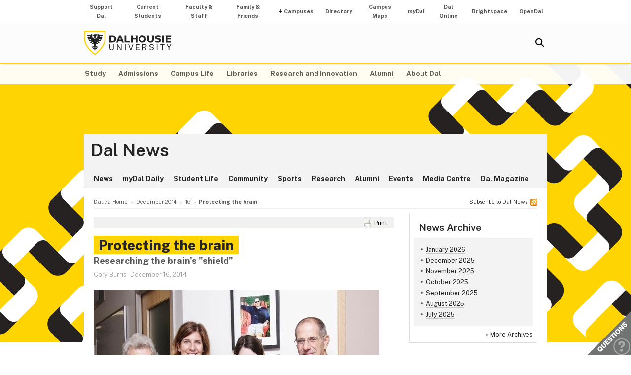

--- FILE ---
content_type: text/html; charset=UTF-8
request_url: https://www.dal.ca/news/2014/12/16/protecting-the-brain.html
body_size: 7344
content:
<!DOCTYPE html>
<html lang="en" >
<head>
    <meta http-equiv="Content-Type" content="text/html; charset=utf-8" />
    <meta name="keywords" content="Research, Medicine" />
    <meta name="description" content="" />
    <meta name="coveoDate" content="2014-12-18T23:38:07Z" /><link rel="icon" sizes="192x192" href="https://cdn.dal.ca/etc/designs/dalhousie/clientlibs/global/default/images/favicon/icon-192x192.png.lt_52d8b16a1d0bc6e6e2f65bda92d6c7fa.res/icon-192x192.png">
<link rel="apple-touch-icon" sizes="180x180" href="https://cdn.dal.ca/etc/designs/dalhousie/clientlibs/global/default/images/favicon/apple-touch-icon-180x180.png.lt_0769fa00e34e46c4d1386dc7853ec114.res/apple-touch-icon-180x180.png">
<link rel="apple-touch-icon" sizes="167x167" href="https://cdn.dal.ca/etc/designs/dalhousie/clientlibs/global/default/images/favicon/apple-touch-icon-167x167.png.lt_96c78712ff221466887c36a6900b4720.res/apple-touch-icon-167x167.png">
<link rel="apple-touch-icon" sizes="152x152" href="https://cdn.dal.ca/etc/designs/dalhousie/clientlibs/global/default/images/favicon/apple-touch-icon-152x152.png.lt_e2fc5ffdbb67d4dafbf41c0162fb0f33.res/apple-touch-icon-152x152.png">
<link rel="apple-touch-icon" sizes="120x120" href="https://cdn.dal.ca/etc/designs/dalhousie/clientlibs/global/default/images/favicon/apple-touch-icon-120x120.png.lt_a2a46a9537b9255c5c750a3ad0350c09.res/apple-touch-icon-120x120.png">
<meta name="msapplication-square310x310logo" content="/etc/designs/dalhousie/clientlibs/global/default/images/favicon/icon-310x310.png">
<meta name="msapplication-wide310x150logo" content="/etc/designs/dalhousie/clientlibs/global/default/images/favicon/icon-310x150.png">
<meta name="msapplication-square150x150logo" content="/etc/designs/dalhousie/clientlibs/global/default/images/favicon/icon-150x150.png">
<meta name="msapplication-square70x70logo" content="/etc/designs/dalhousie/clientlibs/global/default/images/favicon/icon-70x70.png">
<meta property="og:title" content="Protecting the brain" />
<meta property="og:type" content="article" />
<meta property="og:url" content="https://www.dal.ca/news/2014/12/16/protecting-the-brain.html" />
<meta property="og:image" content="https://cdn.dal.ca/news/2014/12/16/protecting-the-brain/_jcr_content/image.adaptive.full.high.jpg/1418945887729.jpg" />
<meta property="og:image:alt" content="Dr. Alon Friedman (right) with Gay Dennis, Sarah Dennis and Cassidy Megan following an epilepsy symposium earlier this year. (Denise Sooley photo)" />
<meta property="og:site_name" content="Dalhousie News" />
<meta property="og:description" content="Alon Friendman, Dal&#39;s new William Dennis Chair in Epilepsy Research, is on the leading edge for early detection and diagnosis of damage to the brain&#39;s &#34;shield&#34; – the blood-brain barrier." />
<meta name="twitter:card" content="summary_large_image" />
<meta name="twitter:description" content="Alon Friendman, Dal&#39;s new William Dennis Chair in Epilepsy Research, is on the leading edge for early detection and diagnosis of damage to the brain&#39;s &#34;shield&#34; – the blood-brain barrier." />
<meta name="twitter:site" content="@Dalnews" />
<meta name="twitter:creator" content="@Dalnews" />
<title>Protecting the brain - Dal News - Dalhousie University</title>

    <link rel="stylesheet" href="https://cdn.dal.ca/etc.clientlibs/clientlibs/granite/jquery-ui.lt_39f0d37a60fbd501f32c59f84fd34f75.min.css" type="text/css">
<link rel="stylesheet" href="https://cdn.dal.ca/etc/designs/dalhousie/clientlibs/global/jquery-ui.lt_d15c3c2fe8bb0b57e2fd329b0ba8ab7c.min.css" type="text/css">
<link rel="stylesheet" href="https://cdn.dal.ca/etc/designs/dalhousie/clientlibs/global/selectNav.lt_5135b360db8e63ccf56b2a5b98325d90.min.css" type="text/css">
<link rel="stylesheet" href="https://cdn.dal.ca/etc.clientlibs/dalhousie/clientlibs/clientlib-site.lt_68910fe1d4dca7bbbf0fe76938f1d1ae.min.css" type="text/css">
<link rel="stylesheet" href="https://cdn.dal.ca/etc/designs/dalhousie/clientlibs/global/default.lt_6faca3b689a3a4d90a2efee217b69b91.min.css" type="text/css">
<script src="https://cdn.dal.ca/etc.clientlibs/clientlibs/granite/jquery.lt_1fc733054ddb2e2fcd4a0f763671047b.min.js"></script>
<script src="https://cdn.dal.ca/etc.clientlibs/clientlibs/granite/jquery-ui.lt_99d8b552b0168e049b4d8a2d5568e57e.min.js"></script>
<script src="https://cdn.dal.ca/etc/designs/dalhousie/clientlibs/global/jquery.uniform.lt_7dc7bb06854120382202ad7d19325443.min.js"></script>
<script src="https://cdn.dal.ca/etc/designs/dalhousie/clientlibs/global/selectNav.lt_84c84a606a4e81f8b597406bf7043c5d.min.js"></script>
<script src="https://cdn.dal.ca/etc.clientlibs/dalhousie/clientlibs/clientlib-site.lt_73f8cf55063677ad1c4b77e9c6189710.min.js"></script>
<script src="https://cdn.dal.ca/etc/designs/dalhousie/clientlibs/global/default.lt_33c8bc4d947f6853ba88f2f8f9a7f498.min.js"></script>
<link rel="stylesheet" href="https://cdn.dal.ca/etc/designs/dalhousie/clientlibs/global/themes/default-theme.lt_d2a466252c6d5b7b09cad65e9e909f9f.min.css" type="text/css">
<meta name="viewport" content="width=device-width, initial-scale=1.0"/><link rel="preconnect" href="https://fonts.gstatic.com" crossorigin>
<link rel="preload" as="style" href="https://fonts.googleapis.com/css2?family=Public+Sans:ital,wght@0,100;0,200;0,300;0,400;0,500;0,600;0,700;0,800;0,900;1,100;1,200;1,300;1,400;1,500;1,600;1,700;1,800;1,900&display=swap">
<link rel="stylesheet" href="https://fonts.googleapis.com/css2?family=Public+Sans:ital,wght@0,100;0,200;0,300;0,400;0,500;0,600;0,700;0,800;0,900;1,100;1,200;1,300;1,400;1,500;1,600;1,700;1,800;1,900&display=swap">
<link rel="preload" as="style" href="https://cdnjs.cloudflare.com/ajax/libs/font-awesome/5.15.4/css/all.min.css">
<link rel="stylesheet" href="https://cdnjs.cloudflare.com/ajax/libs/font-awesome/5.15.4/css/all.min.css">
<!--  Analytics -->
<script type="text/javascript">
    dataLayer = [{
        'Full Page Path': window.location.host + window.location.pathname,
        'Site' : 'www.dal.ca/news.html'
    }];

    (function(w,d,s,l,i){
        w[l]=w[l]||[];w[l].push({
            'gtm.start': new Date().getTime(),event:'gtm.js'
        });
        var f=d.getElementsByTagName(s)[0],
            j=d.createElement(s),
            dl=l!='dataLayer'?'&l='+l:'';

        j.async=true;j.src='https://www.googletagmanager.com/gtm.js?id='+i+dl;f.parentNode.insertBefore(j,f);
    })(window,document,'script','dataLayer','GTM-MXNRGKP');

    </script>

</head><body><div class="tool-navigation-menu iparsys parsys"><div class="section"><div class="new"></div>
</div><div class="iparys_inherited"><div class="tool-navigation-menu iparsys parsys"><div class="aaPlainText parbase section"><div id="AppArmorAlertID_15"></div><script type="text/javascript" src="https://dal.apparmor.com/Notifications/Feeds/Javascript/?AlertID=15" async></script></div>
<div class="toolsNavigationHeader section"><link rel="stylesheet" href="https://cdn.dal.ca/etc.clientlibs/dalhousie/dal/components/content/toolsNavigationHeader/toolsNavigationHeader.lt_eef32f46f7e250ab2d22a8001ce2384e.min.css" type="text/css" property="stylesheet">
<script src="https://cdn.dal.ca/etc.clientlibs/dalhousie/dal/components/content/toolsNavigationHeader/toolsNavigationHeader.lt_1c0a22b9445571ff7dc9f81e09c8d86f.min.js"></script>
<div class="blk-menu">
            <div class="ctn-boundary">
                <ul class="navbar navbar-desktop">
                    <li class="">
                            <a href="https://alumniapps2.dal.ca/giving/index">Support Dal</a>
                            </li>
                    <li class="">
                            <a href="https://www.dal.ca/information-current-students.html">Current Students</a>
                            </li>
                    <li class="">
                            <a href="https://www.dal.ca/information-faculty-staff.html">Faculty & Staff</a>
                            </li>
                    <li class="">
                            <a href="https://www.dal.ca/parents-and-families.html">Family & Friends</a>
                            </li>
                    <li class="navbar_submenu">
                            <a href="#">Campuses</a>
                            <ul>
                                    <li><a href="https://www.dal.ca/about/campus-locations/truro-bible-hill.html">Agricultural Campus (Truro)</a></li>
                                    <li><a href="https://www.dal.ca/about/campus-locations/halifax.html">Halifax Campuses</a></li>
                                    </ul>
                            </li>
                    <li class="">
                            <a href="https://directory.dal.ca/">Directory</a>
                            </li>
                    <li class="">
                            <a href="https://campusmap.dal.ca/">Campus Maps</a>
                            </li>
                    <li class="">
                            <a href="https://my.dal.ca"><i>my</i>Dal</a>
                            </li>
                    <li class="">
                            <a href="https://dalonline.dal.ca">Dal Online</a>
                            </li>
                    <li class="">
                            <a href="https://www.dal.ca/brightspace">Brightspace</a>
                            </li>
                    <li class="">
                            <a href="https://registeratcontinuingeducation.dal.ca/">OpenDal</a>
                            </li>
                    </ul>
            </div>
        </div>

        <div class="blk-menu mobile">
            <div class="ctn-boundary">
                <ul class="navbar navbar-mobile">
                    <li><a href="https://my.dal.ca"><i>my</i>Dal</a></li>
                    <li><a href="https://directory.dal.ca/">Directory</a></li>
                    <li><a href="https://campusmap.dal.ca/">Maps</a></li>
                    <ul class="navbar-mobile-dropdown">
                        <li><a href="https://registeratcontinuingeducation.dal.ca/">OpenDal</a></li>
                        <li><a href="https://www.dal.ca/brightspace">Brightspace</a></li>
                        <li><a href="https://dalonline.dal.ca">Dal Online</a></li>
                        <li><a href="https://www.dal.ca/information-current-students.html">Students</a></li>
                        <li><a href="https://www.dal.ca/information-faculty-staff.html">Faculty & Staff</a></li>
                        <li><a href="https://www.dal.ca/parents-and-families.html">Family & Friends</a></li>
                        <li><a href="https://alumniapps2.dal.ca/giving/index">Support Dal</a></li>
                        </ul>
                </ul>
                <div class="selector">
                    <span>&nbsp;</span>
                    <select class="mobile-more nofancy">
                        <option value="#" class="empty_menu_item">&nbsp;</option>
                        <option value="https://registeratcontinuingeducation.dal.ca/">OpenDal</option>
                        <option value="https://www.dal.ca/brightspace">Brightspace</option>
                        <option value="https://dalonline.dal.ca">Dal Online</option>
                        <option value="https://www.dal.ca/information-current-students.html">Students</option>
                        <option value="https://www.dal.ca/information-faculty-staff.html">Faculty & Staff</option>
                        <option value="https://www.dal.ca/parents-and-families.html">Family & Friends</option>
                        <option value="https://alumniapps2.dal.ca/giving/index">Support Dal</option>
                        </select>
                </div>

            </div>
        </div>

        <div class="clearfloat"></div>
    </div>
</div>
</div></div>
<div class="header">
    <div class="ctn-boundary">
        <div class="mainLogo"><h2>
  <a href="https://www.dal.ca/" title="Back to Dalhousie University Home Page">Dalhousie University</a>
</h2>
</div>
<div class="siteSearch search"><div class="cmp-search" id="site_search" data-display-name="Dal.ca" data-gcse-code="62f8c37085b9245b8">
</div>
</div>
<div class="mobileMainNav">
    <div class="selector">
        <span>&nbsp;</span>
        <select class="mobile_dal_menu nofancy" id="mobile_dal_menu">
            <option value="#" class="empty_menu_item">&nbsp;</option>
            <option value="https://www.dal.ca/study.html" >Study</option>
            <option value="https://www.dal.ca/admissions.html" >Admissions</option>
            <option value="https://www.dal.ca/campus_life.html" >Campus Life</option>
            <option value="https://www.dal.ca/libraries.html" >Libraries</option>
            <option value="https://www.dal.ca/research-and-innovation.html" >Research and Innovation</option>
            <option value="https://www.dal.ca/alumni.html" >Alumni</option>
            <option value="https://www.dal.ca/about.html" >About Dal</option>
            </select>
    </div>
</div></div> <!-- end-of ctn-boundary -->
</div><!-- Header -->

<div class="mainnav">
    <div class="mn-wrapper">
        <nav class="ctn-boundary" aria-label="Main Navigation">
            <a href="https://www.dal.ca/study.html">Study</a>
            <a href="https://www.dal.ca/admissions.html">Admissions</a>
            <a href="https://www.dal.ca/campus_life.html">Campus Life</a>
            <a href="https://www.dal.ca/libraries.html">Libraries</a>
            <a href="https://www.dal.ca/research-and-innovation.html">Research and Innovation</a>
            <a href="https://www.dal.ca/alumni.html">Alumni</a>
            <a href="https://www.dal.ca/about.html">About Dal</a>
            </nav>
    </div>
</div><!-- Main Navigation -->
<div id="wrapper">
    <div class="banner">
    <div class="background-adaptive-image backgroundAdaptiveImage"><link rel="stylesheet" href="https://cdn.dal.ca/etc.clientlibs/dalhousie/dal/components/content/backgroundAdaptiveImage/clientlibs.lt_46bd1424ade08286c64f45ae06759fc3.min.css" type="text/css" property="stylesheet">
<script src="https://cdn.dal.ca/etc/designs/dalhousie/clientlibs/global/adaptiveImages.lt_255c26b17911c49aa9cebe541dfa21b7.min.js"></script>
<img src="https://cdn.dal.ca/etc/designs/dalhousie/clientlibs/global/default/images/defaultBackground1280x566.png.lt_5748677e2393e218d0630384abc12a96.res/defaultBackground1280x566.png" alt="">
    </div>
</div><!-- Banner -->
<div class="content" id="skipContent">
    <div class="ctn-boundary">
        <div class="ctn-wrapper">
            <div class="subsite-header">
                <div class="subsiteHeader"><div class="subsiteHeader-content">
    <h2 class="subsiteHeader-title">
        <a href="https://www.dal.ca/news.html" title="Back to Dal News">Dal News</a>
    </h2>

    </div>
</div>
<div class="subsite-mainnav">
                    <ul>
    <li class="">
            <a href="https://www.dal.ca/news/news.html">News</a>
        </li>
    <li class="">
            <a href="https://www.dal.ca/news/today.html">myDal Daily</a>
        </li>
    <li class="">
            <a href="https://www.dal.ca/news/student-life.html">Student Life</a>
        </li>
    <li class="">
            <a href="https://www.dal.ca/news/community.html">Community</a>
        </li>
    <li class="">
            <a href="https://www.dal.ca/news/sports.html">Sports</a>
        </li>
    <li class="">
            <a href="https://www.dal.ca/news/research.html">Research</a>
        </li>
    <li class="">
            <a href="https://www.dal.ca/news/alumni.html">Alumni</a>
        </li>
    <li class="">
            <a href="https://www.dal.ca/news/events.html">Events</a>
        </li>
    <li class="">
            <a href="https://www.dal.ca/news/media.html">Media Centre</a>
        </li>
    <li class="">
            <a href="https://www.dal.ca/news/dal-magazine.html">Dal Magazine</a>
        </li>
    </ul>

</div>
            </div>

            <div class="subsite-content">
                <div class="breadcrumb">
<nav aria-label="Breadcrumb">
        <ol itemscope itemtype="http://schema.org/BreadcrumbList">
            <li class="breadcrumb_pre_nav" itemprop="itemListElement" itemscope itemtype="http://schema.org/ListItem">
                            <a href="https://www.dal.ca/" itemprop="item"><span itemprop="name">Dal.ca Home</span></a>
                            <meta itemprop="position" content="1">
                        </li>
                    <li class="breadcrumb_nav_home_mobile" >
                            <a href="https://www.dal.ca/news.html">Home</a>
                        </li>
                        <li class="breacrumb_nav_home_hidden" itemprop="itemListElement" itemscope itemtype="http://schema.org/ListItem">
                            <a href="https://www.dal.ca/news.html" itemprop="item"><span itemprop="name">News &amp; Events</span></a>
                            <meta itemprop="position" content="2">
                        </li>
                    <li itemprop="itemListElement" itemscope itemtype="http://schema.org/ListItem">
                            <a href="https://www.dal.ca/news/2014/12.html" itemprop="item"><span itemprop="name">December 2014</span></a>
                            <meta itemprop="position" content="3">
                        </li>
                    <li itemprop="itemListElement" itemscope itemtype="http://schema.org/ListItem">
                            <a href="https://www.dal.ca/news/2014/12/16.html" itemprop="item"><span itemprop="name">16</span></a>
                            <meta itemprop="position" content="4">
                        </li>
                    <li class="breadcrumb_current_page" aria-current="page" itemprop="itemListElement" itemscope itemtype="http://schema.org/ListItem">
                <span itemprop="name">Protecting the brain</span>
                <meta itemprop="position" content="5">
            </li>
        </ol>
    </nav>
<a href="/news.rss.html" class="rssLink">Subscribe to Dal News</a>
</div><div class="sidebar">
    <div class="newsArchiveList"><div class="sb-box">
    <h3>News Archive</h3>
    <div class="sb-highlight-box">
        <ul>
            <li><a href="/news/2026/01.html">January 2026</a></li>
            <li><a href="/news/2025/12.html">December 2025</a></li>
            <li><a href="/news/2025/11.html">November 2025</a></li>
            <li><a href="/news/2025/10.html">October 2025</a></li>
            <li><a href="/news/2025/09.html">September 2025</a></li>
            <li><a href="/news/2025/08.html">August 2025</a></li>
            <li><a href="/news/2025/07.html">July 2025</a></li>
            </ul>
    </div>
    <div style="font-size: .9em; text-align: right; padding-top: 8px;">
            &raquo; <a href="/news/2026.html">More Archives</a>
        </div>
    </div></div>
<div class="rightPar parsys"></div>
</div><!-- Side Bar --><div class="maincontent" itemscope itemtype="http://schema.org/NewsArticle"> 
    <div class="ctn-tools">
        <div class="ctn-tools-content">
            <ul>
                <li><a class="icon-print" href="javascript:window.print()">Print</a></li>
            </ul>
        </div>
    </div>
    <h1 class="pageTitle" itemprop="name headline">Protecting the brain</h1>
    <h2>Researching the brain's "shield"</h2>
    <p class="posted">
        <span itemprop="author">Cory Burris</span>
         - <span>December 16, 2014</span>
        <meta itemprop="datePublished" content="2014-12-16T12:30:00Z" />
        <meta itemprop="keywords" content="Research, Medicine" />
        <meta itemprop="description" content="Alon Friendman, Dal's new William Dennis Chair in Epilepsy Research, is on the leading edge for early detection and diagnosis of damage to the brain's "shield" – the blood-brain barrier." />
        <meta itemprop="url" content="https://www.dal.ca/news/2014/12/16/protecting-the-brain.html" />
    </p>
    
    <div itemprop="image" itemscope itemtype="http://schema.org/ImageObject">
        <picture title='Dr. Alon Friedman (right) with Gay Dennis, Sarah Dennis and Cassidy Megan following an epilepsy symposium earlier this year. (Denise Sooley photo)' class="news-image" data-itemprop='contentUrl'>
                <!--[if IE 9]><video style="display: none;"><![endif]-->
                <!--[if lte IE 8]><source srcset="https://cdn.dal.ca/news/2014/12/16/protecting-the-brain/_jcr_content/image.adaptive.579.high.jpg/1418945887729.jpg" media="(min-width : 0px)" /><![endif]-->
                <source srcset="https://cdn.dal.ca/news/2014/12/16/protecting-the-brain/_jcr_content/image.adaptive.320.high.jpg/1418945887729.jpg" media="(max-width: 340px)" /><source srcset="https://cdn.dal.ca/news/2014/12/16/protecting-the-brain/_jcr_content/image.adaptive.480.high.jpg/1418945887729.jpg" media="(min-width : 341px) and (max-width: 499px)" /><source srcset="https://cdn.dal.ca/news/2014/12/16/protecting-the-brain/_jcr_content/image.adaptive.579.high.jpg/1418945887729.jpg" media="(min-width : 500px) and (max-width: 640px)" /><source srcset="https://cdn.dal.ca/news/2014/12/16/protecting-the-brain/_jcr_content/image.adaptive.320.high.jpg/1418945887729.jpg" media="(min-width : 641px) and (max-width: 659px)" /><source srcset="https://cdn.dal.ca/news/2014/12/16/protecting-the-brain/_jcr_content/image.adaptive.480.high.jpg/1418945887729.jpg" media="(min-width : 660px) and (max-width: 819px)" /><source srcset="https://cdn.dal.ca/news/2014/12/16/protecting-the-brain/_jcr_content/image.adaptive.579.high.jpg/1418945887729.jpg" media="(min-width : 820px)" /><!--[if IE 9]></video><![endif]-->
                <img srcset='https://cdn.dal.ca/news/2014/12/16/protecting-the-brain/_jcr_content/image.adaptive.579.high.jpg/1418945887729.jpg' alt='Dr. Alon Friedman (right) with Gay Dennis, Sarah Dennis and Cassidy Megan following an epilepsy symposium earlier this year. (Denise Sooley photo)' title='Dr. Alon Friedman (right) with Gay Dennis, Sarah Dennis and Cassidy Megan following an epilepsy symposium earlier this year. (Denise Sooley photo)' class="news-image"/>
            </picture>

            <meta itemprop="contentUrl" content="https://cdn.dal.ca/news/2014/12/16/protecting-the-brain/_jcr_content/image.adaptive.579.high.jpg/1418945887729.jpg" />
            <div class="image-caption" itemprop="caption">Dr. Alon Friedman (right) with Gay Dennis, Sarah Dennis and Cassidy Megan following an epilepsy symposium earlier this year. (Denise Sooley photo)</div>
        </div>
    
    <div class="facebookLike"><iframe src="https://www.facebook.com/plugins/like.php?href=https%3A%2F%2Fwww.dal.ca%2Fnews%2F2014%2F12%2F16%2Fprotecting-the-brain.html&amp;layout=standard&amp;show_faces=false&amp;width=450&amp;action=like&amp;font=verdana&amp;colorscheme=light&amp;height=35" scrolling="no" frameborder="0" style="border:none; overflow:hidden; width:450px; height:35px; max-width: 100%;" allowTransparency="true"></iframe></div>
<style>
        table, td {width:auto;border-top:0px;margin: 0em;}
        table td {border-bottom:0px;}
    </style>
    
    <div itemprop="articleBody">
        <div class="contentPar parsys"><div class="text parbase section"><link rel="stylesheet" href="https://cdn.dal.ca/etc.clientlibs/wcm/foundation/clientlibs/accessibility.lt_7f64d7918e126c44b6d7cafa10b85ef1.min.css" type="text/css" property="stylesheet">
<p>Neuroscience is a big field, populated by experts around the world. They search for treatments for people with brain and spine injuries, seek cures for neurodegenerative diseases and research diagnostic and prevention methods for the body’s most intricate — and delicate — of systems.<br />
<br />
Halifax welcomed an internationally-known name in neuroscience in July of this year: Dr. Alon Friedman. As the William Dennis Chair in Epilepsy Research at Dalhousie University, Dr. Friedman is one of the medical school’s top recruits for epilepsy research in Maritime Canada.</p>
<h3>Detecting damage to the brain</h3>
<p><br />
Dr. Friedman’s research focuses of detecting and treating damage to blood vessels in the brain. He’s particularly interested in the shield that these vessels form around the brain — a type of security system called the blood-brain barrier. It’s a natural, almost non-permeable layer separating the brain from circulating blood.<br />
<br />
But damage to it — caused by anything from brain infections to strokes to high blood pressure — can create leaks in the barrier, letting neurotoxins in our blood seep into the brain tissue. This can trigger epileptic seizures and slowly progressive, irreversible damage.<br />
<br />
“We’re focusing on how vascular pathology, that is, the breakdown of the blood-brain barrier, leads to brain dysfunction and neuropathology,” says Dr. Friedman. “To our surprise, we discovered that when brain tissue is exposed to these substances it becomes epileptic.”<br />
<br />
Dr. Friedman’s developing methods to better diagnose damage to the blood-brain barrier. Ultimately, this will lead to better patient care.<br />
<br />
“Assuming our hypothesis are valid, our research will help identify patients in risk of epilepsy, neuropsychiatric and neurodegenerative disorders. Diagnosis of these patients will allow for preventative, disease modifying treatments.”</p>
<h3>Staying ahead of neurodegenerative disorders</h3>
<p><br />
Just recently, Dr. Friedman and his research partners at Ben-Gurion University Brain Imaging Research Center and Soroka University Medical Center made a breakthrough in early detection and diagnosis methods of leaky blood-brain barriers.<br />
<br />
The breakthrough, published in <i><a href="http://archneur.jamanetwork.com/article.aspx?articleid=1920794">JAMA Neurology</a></i>, came after an advanced magnetic resonance imaging (MRI) diagnostic approach identified damage to the blood-brain barrier in pro football players after unreported brain trauma.<br />
<br />
The results of the study are surprising, and could warrant a head-check after a tousle on the field. It confirms that repeated mild, traumatic brain injuries — commonly referred to as mild concussions in sports reporting — can have serious long-term neuropsychiatric effects, including brain damage.<br />
<br />
“The study shows, for the first time, that blood-brain barrier pathology can be reliably detected in athletes, even when other, currently existing magnetic resonance protocols do not show any damage,” explains Dr. Friedman.<br />
<br />
Dr. Friedman sees the study having big implications for athlete safety. It will improve decision-making on when a player can return to play and become a measurable way to identify players who are at a high-risk of developing delayed complications after concussive events.<br />
<br />
And with the capability of visualizing the severity and location of damage to the blood-brain barrier, Dr. Friedman hopes for better treatment options, too.<br />
<br />
“Such early detection will allow treatment that targets vessels, facilitates blood-brain barrier repair and prevent the devastating injury and pathology of the neuronal network.”<br />
<br />
“Together, with colleagues in neuroradiology, epileptology and imaging specialists, we hope to continue to develop this method at Dalhousie and test different populations of patients.”<br />
</p>
<h3>Utilizing Dalhousie’s Brain Bank</h3>
<p><br />
Coming from Israel’s Ben-Gurion University of the Negev, Dr. Friedman was attracted to Dalhousie because of its vivid basic research and active clinical community. He credits Halifax as having an open and collaborative translational research environment that he believes will be crucial to the success of his work in brain disease prevention.<br />
<br />
Dalhousie also hosts one of the few brain banks in the country. The Maritime Brain Tissue Bank gives students and researchers hands-on access to the organ. For Dr. Friedman, having real, human tissue samples to study is essential to understanding neurological diseases.<br />
<br />
“The brain bank offers a unique opportunity to search for blood-brain barrier pathology in the brains of patients with epilepsy, Alzheimer’s and other disorders. Data from patients’ brain at different stages of their disease is critical for our team’s success.”<br />
<br />
Dr. Friedman will be able to cross-reference what he sees from scans of live patients’ brains with diseased — and healthy — brain tissue, supplied by the brain bank. It’s a resource that he believes has enormous potential for testing new hypotheses on the causes of brain disorders.<br />
<br />
<i>Dalhousie Medical Research Foundation’s <a href="http://www.dmrf.ca/en/home/mollyappeal/default.aspx">2014-2015 Molly Appeal</a> is dedicated to neuroscience research. Every dollar raised this year will go toward expanding the Maritime Brain Tissue Bank at the medical school.</i></p>
</div>
</div>
</div>
</div><!-- Main Content --></div><!-- Subsite Content -->
        </div><!-- Wrapper -->
    </div><!-- Boundary -->
</div><!-- Content --></div> <!-- end-of wrapper -->
<div class="footerComp footer"><link rel="stylesheet" href="https://cdn.dal.ca/etc.clientlibs/dalhousie/nlc/components/content/containerTwoColumn/containerTwoColumn.lt_9fd0a600fa39094b6454080eef4e9114.min.css" type="text/css" property="stylesheet">
<link rel="stylesheet" href="https://cdn.dal.ca/etc.clientlibs/dalhousie/foundation/components/content/footer/footerClientLib.lt_478d088086840a1bc1d76de662a1ef10.min.css" type="text/css" property="stylesheet">
<div id="main_footer">
    <div class="ctn-boundary">
    	<div class="cols2">
            <div class="col-first">
                <div class="col-content">
                    <h4>Dalhousie University</h4>
<p>Halifax, Nova Scotia, Canada&nbsp; B3H 4R2<br>
1-902-494-2211</p>
<p><b>Agricultural Campus </b><br>
Truro, Nova Scotia, Canada&nbsp; B2N 5E3<br>
1-902-893-6600</p>
</div>
            </div>
            <div class="col-last">
                <div class="col-content">
                    <ul>
<li style="text-align: right;"><a href="https://www.dal.ca/about/contact-us.html">Contact Us</a></li>
<li style="text-align: right;"><a href="https://directory.dal.ca">Campus Directory</a></li>
<li style="text-align: right;"><a href="/campus_life/career-and-leadership.html">Student Career Services</a></li>
<li style="text-align: right;"><a href="/dept/hr/careers_dalhousie.html">Employment with Dalhousie<br>
</a></li>
</ul>
<p>&nbsp;</p>
<ul>
<li style="text-align: right;"><a href="/parents-and-families.html">For Parents</a></li>
<li style="text-align: right;"><a href="/hire-dal.html">For Employers</a></li>
<li style="text-align: right;"><a href="/news/media.html">Media Centre</a></li>
<li style="text-align: right;"><a href="https://www.dal.ca/privacy.html">Privacy Statement</a></li>
<li style="text-align: right;"><a href="https://www.dal.ca/terms-of-use.html">Terms of Use</a></li>
</ul>
</div>
            </div>
        </div>
    </div>
</div>

<div id="responsive_footer">
    <div class="ctn-boundary">
        <ul>
<li><a href="https://www.dal.ca/about/contact-us.html">Contact Us</a></li>
<li><a href="https://www.dal.ca/information-current-students.html">Current Students</a></li>
<li><a href="https://www.dal.ca/information-faculty-staff.html">Faculty & Staff</a></li>
</ul>
<p><b>Dalhousie University</b><br>
Halifax, Nova Scotia, Canada B3H 4R2<br>
1.902.494.2211</p></div>
</div>

<!-- Footer -->

<link rel="stylesheet" href="https://cdn.dal.ca/etc/designs/dalhousie/clientlibs/global/feedback.lt_0da98b229a26e86d440689f37bf4b53d.min.css" type="text/css" property="stylesheet">
<div class="feedback_container">
    <div id="kampyle_button">
        <div id="kampyle_container">
            <a href="//www.dal.ca/contact_us.html" id="kampylink" title="Contact us">
                <span id="kampyle_span">
                    &nbsp;
                </span>
            </a>
        </div>
    </div>
    <div id="kampyle_button_responsive">
        <a href="//www.dal.ca/contact_us.html" id="kampylelink_responsive" title="Contact us"></a>
    </div>
</div>
</div>
<noscript>
    <div style="display: inline;">
        <img height="1" width="1" style="border-style: none;" alt="" src="//googleads.g.doubleclick.net/pagead/viewthroughconversion/1027188514/?value=0&amp;label=Ceo_CMqN_wUQos7m6QM&amp;guid=ON&amp;script=0"/>
    </div>
</noscript>
</body>
</html>

--- FILE ---
content_type: text/css
request_url: https://cdn.dal.ca/etc.clientlibs/dalhousie/dal/components/content/backgroundAdaptiveImage/clientlibs.lt_46bd1424ade08286c64f45ae06759fc3.min.css
body_size: -284
content:
div.background-adaptive-image img{margin:0 auto;max-width:100%}